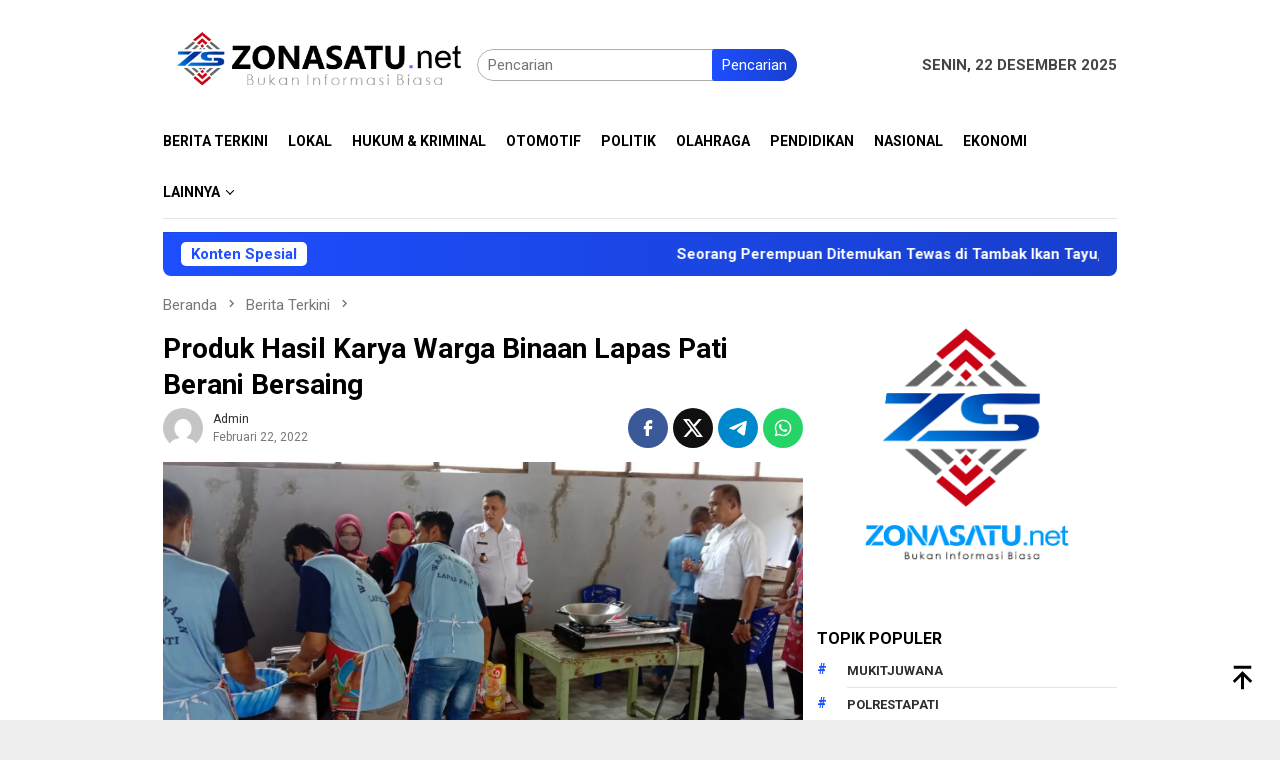

--- FILE ---
content_type: text/html; charset=utf-8
request_url: https://www.google.com/recaptcha/api2/aframe
body_size: 267
content:
<!DOCTYPE HTML><html><head><meta http-equiv="content-type" content="text/html; charset=UTF-8"></head><body><script nonce="gej0SJ-DDGMOLXdu6L1WuQ">/** Anti-fraud and anti-abuse applications only. See google.com/recaptcha */ try{var clients={'sodar':'https://pagead2.googlesyndication.com/pagead/sodar?'};window.addEventListener("message",function(a){try{if(a.source===window.parent){var b=JSON.parse(a.data);var c=clients[b['id']];if(c){var d=document.createElement('img');d.src=c+b['params']+'&rc='+(localStorage.getItem("rc::a")?sessionStorage.getItem("rc::b"):"");window.document.body.appendChild(d);sessionStorage.setItem("rc::e",parseInt(sessionStorage.getItem("rc::e")||0)+1);localStorage.setItem("rc::h",'1766373763381');}}}catch(b){}});window.parent.postMessage("_grecaptcha_ready", "*");}catch(b){}</script></body></html>